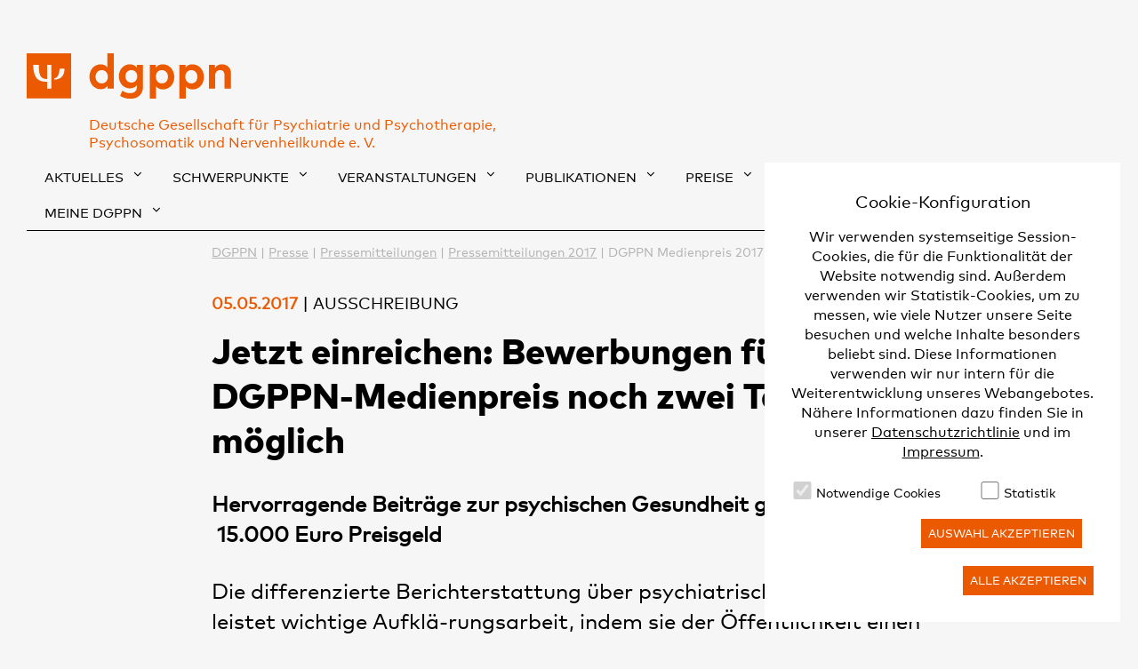

--- FILE ---
content_type: text/html;charset=UTF-8
request_url: https://www.dgppn.de/presse/pressemitteilungen/pressemitteilungen-2017/dgppn-medienpreis-2017.html
body_size: 7780
content:
<!DOCTYPE html><html lang="de">
<!--
This website is powered by Neos, the Open Source Content Application Platform licensed under the GNU/GPL.
Neos is based on Flow, a powerful PHP application framework licensed under the MIT license.

More information and contribution opportunities at https://www.neos.io
-->
<head><meta charset="UTF-8" /><link rel="stylesheet" type="text/css" href="https://maxcdn.bootstrapcdn.com/font-awesome/4.6.1/css/font-awesome.min.css" /><link rel="stylesheet" type="text/css" href="https://www.dgppn.de/_Resources/Static/Packages/Dgppn.DgppnFoundation/Styles/Main.css" /><link rel="icon" type="image/png" href="https://www.dgppn.de/_Resources/Static/Packages/Dgppn.DgppnFoundation/Images/favicon.png" /><script type="text/javascript" src="https://cdn.polyfill.io/v2/polyfill.min.js"></script><script type="text/javascript" src="https://www.dgppn.de/_Resources/Static/Packages/Dgppn.Basics/JavaScript/Modernizr.js"></script><script type="text/javascript" src="https://www.dgppn.de/_Resources/Static/Packages/Dgppn.Basics/JavaScript/jquery.js"></script><script type="text/javascript" src="https://www.dgppn.de/_Resources/Static/Packages/Dgppn.Basics/JavaScript/App.min.js"></script><script type="text/javascript" integrity="sha384-B4gt1jrGC7Jh4AgTPSdUtOBvfO8shuf57BaghqFfPlYxofvL8/KUEfYiJOMMV+rV" crossorigin="anonymous" src="https://stackpath.bootstrapcdn.com/bootstrap/4.5.2/js/bootstrap.min.js"></script><script type="text/javascript" defer src="https://www.dgppn.de/_Resources/Static/Packages/Wysiwyg.CookieHandling/Javascript/CookieHandling.js"></script><script type="text/javascript" defer src="https://www.dgppn.de/_Resources/Static/Packages/Wysiwyg.CookieHandling/Javascript/CookieLayer.js"></script><script type="text/javascript" defer src="https://www.dgppn.de/_Resources/Static/Packages/DL.Gallery/JavaScript/BootstrapLightbox.min.js"></script><script type="text/javascript" src="https://www.google.com/recaptcha/api.js?hl=de"></script><title>DGPPN Medienpreis 2017 - Pressemitteilungen 2017 - Pressemitteilungen - Presse - DGPPN</title><meta name="robots" content="index,follow" /><link rel="canonical" href="https://www.dgppn.de/presse/pressemitteilungen/pressemitteilungen-2017/dgppn-medienpreis-2017.html" /><link rel="alternate" hreflang="x-default" href="https://www.dgppn.de/presse/pressemitteilungen/pressemitteilungen-2017/dgppn-medienpreis-2017.html" /><link rel="alternate" hreflang="de" href="https://www.dgppn.de/presse/pressemitteilungen/pressemitteilungen-2017/dgppn-medienpreis-2017.html" /><meta name="twitter:card" content="summary" /><meta name="twitter:title" content="DGPPN Medienpreis 2017" /><meta name="twitter:url" content="https://www.dgppn.de/presse/pressemitteilungen/pressemitteilungen-2017/dgppn-medienpreis-2017.html" /><meta property="og:type" content="website" /><meta property="og:title" content="DGPPN Medienpreis 2017" /><meta property="og:site_name" content="DGPPN" /><meta property="og:locale" content="de" /><meta property="og:url" content="https://www.dgppn.de/presse/pressemitteilungen/pressemitteilungen-2017/dgppn-medienpreis-2017.html" /><script type="application/ld+json">{"@context":"http:\/\/schema.org\/","@type":"BreadcrumbList","itemListElement":[{"@type":"ListItem","position":1,"name":"DGPPN","item":"https:\/\/www.dgppn.de\/"},{"@type":"ListItem","position":2,"name":"Presse","item":"https:\/\/www.dgppn.de\/presse\/presseservice.html"},{"@type":"ListItem","position":3,"name":"Pressemitteilungen","item":"https:\/\/www.dgppn.de\/presse\/pressemitteilungen\/pressemitteilungen-2026.html"},{"@type":"ListItem","position":4,"name":"Pressemitteilungen 2017","item":"https:\/\/www.dgppn.de\/presse\/pressemitteilungen\/pressemitteilungen-2017.html"},{"@type":"ListItem","position":5,"name":"DGPPN Medienpreis 2017","item":"https:\/\/www.dgppn.de\/presse\/pressemitteilungen\/pressemitteilungen-2017\/dgppn-medienpreis-2017.html"}]}</script><meta name="viewport" content="width=device-width, initial-scale=1.0, user-scalable=no" /><meta name="csrfToken" class="csrfToken" content /></head><div class="modal" id="modal-cookie"><div class="modal-dialog modal-xl modal-dialog-centered"><div class="modal-content"><div class="modal-header"><h2 class="modal-title">Cookie-Konfiguration</h2></div><div class="modal-body"><div class="section" id="cookieLayer"><script>document.cookieHandling = {};document.cookieHandling.consentCookieVersion = 'e9e4710b2e91fff5214a635ace39c42e344da054';document.cookieHandling.cookieSettings = '{"technical":{"readOnly":true,"defaultValue":true,"cookies":{"cookie_consent":{"cookieName":"cookieConsent","lifetime":"3 months"},"cookie_accepted":{"cookieName":"cookieConsentAccepted","lifetime":"3 months"},"Neos_Session":{"cookieName":"Neos_Session","lifetime":"2 years"}},"label":"Technical"},"tracking":{"label":"Statistic","defaultValue":false,"cookies":{"SIDCC":{"cookieName":"SIDCC"},"CONSENT":{"cookieName":"CONSENT"},"1P_JAR":{"cookieName":"1P_JAR"},"DV":{"cookieName":"DV"},"NID":{"cookieName":"NID"}}}}';document.cookieHandling.consentCookieName = 'cookieConsent';document.cookieHandling.consentCookieLifeTime = '3 months';document.cookieHandling.cookieLayerDisabled = 'false';document.cookieHandling.consentCookieAcceptedName = 'cookieConsentAccepted';document.cookieHandling.consentCookieAcceptedLifetime = '3 months';</script><div class="container-fluid"><div class="row"><div class="col-sm-12"><form id="cookieForm"><p>
                    Wir verwenden systemseitige Session-Cookies, die für die Funktionalität der Website notwendig sind.
                    Außerdem verwenden wir Statistik-Cookies, um zu messen, wie viele Nutzer unsere Seite besuchen und welche Inhalte besonders beliebt sind.
                    Diese Informationen verwenden wir nur intern für die Weiterentwicklung unseres Webangebotes. Nähere Informationen dazu finden Sie in unserer <a title="Datenschutzrichtlinie" href="/datenschutzrichtlinie.html">Datenschutzrichtlinie</a> und im <a title="Impressum" href="/impressum.html">Impressum</a>.
                </p><div class="cookie--groups"><div class="cookie--group"><div class="cookie--desc"><label class="h4"><input type="checkbox" class="group-check" data-group="technical" checked disabled />Notwendige Cookies</label><div></div></div></div><div class="cookie--group"><div class="cookie--desc"><label class="h4"><input type="checkbox" class="group-check" data-group="tracking" />Statistik</label><div></div></div></div></div></form></div></div></div></div></div><div class="modal-footer text-right"><button id="saveCookies" class="btn btn-secondary btn-lg">Auswahl akzeptieren</button><button id="saveAllCookies" class="btn btn-primary btn-lg">Alle akzeptieren</button></div></div></div></div><div class="siteHeader siteWrapper" data-app="fixedHeader" data-break-point="1279">


<div class="g">
    <div class="u-wl1/4 u-ws1/6 u-floatLeft">
        <div class="header-button header-button--search" data-app="toggle" data-identity="searchbar"
             onclick="document.querySelector('.navBar').classList.remove('open');
             document.querySelector('.menu-toggle').classList.remove('open');">
            <i class="fa fa-search" aria-hidden="true"></i>
        </div>
        <div class="metaItem search search--mobile form--material">
            <div class="searchbar">
                <input type="text" placeholder="Suche..." data-app="search" data-node="foundation" />
            </div>
        </div>
    </div>
    <div class="gi u-wl1/2 u-ws2/3 logoWrapper">
        <a href="/">
            
                    <img class="brandlogo" src="https://www.dgppn.de/_Resources/Static/Packages/Dgppn.DgppnFoundation/Images/dgppn_Logo_mobile.svg" width="365"/>
                
        </a>
        <div class="brandtitle">
            Deutsche Gesellschaft für Psychiatrie und Psychotherapie,<br/>
            Psychosomatik und Nervenheilkunde e. V.
        </div>
    </div>
    <div class="gi u-wl1/2 u-ws1/6">
        <div class="header-button header-button--menu"
             onclick="document.querySelector('.navBar').classList.toggle('open');
             document.querySelector('.menu-toggle').classList.toggle('open');
             document.querySelector('.search--mobile').parentElement.classList.remove('open');">
            <i class="menu-toggle" aria-hidden="true"></i>
        </div>
        <div class="metaItem search form--material">
            <span class="search-link" data-app="toggle" data-identity="searchbar">SUCHE</span>
            <div class="searchbar">
                <input type="text" placeholder="Suchtext hier eingeben..." data-app="search" data-node="foundation" />
            </div>
        </div>
    </div>
</div>


    <nav class="navBar nav--stacked g" role="navigation">
        <div class="collapse gi u-wl1/1 gi u-ws1/1">
            <ul class="nav" data-app="menuHighlighter" data-duration="500">
                
                    <li class="normal hasSubnav">
                        <a onclick="event.preventDefault(); this.parentElement.classList.toggle(&#039;open&#039;); return false;" href="/aktuelles/news.html">
                            Aktuelles
                        </a>
                        
                            
    <div class="secondLevel">
        <ul class="subnavi">
            
                <li class="normal hasSubnav">
                    
                            <a href="/aktuelles/news.html">News</a>
                        
                    
                </li>
            
                <li class="normal hasSubnav">
                    
                            <a href="/aktuelles/stellungnahmen-und-positionen.html">Stellungnahmen und Positionen</a>
                        
                    
                </li>
            
                <li class="normal hasSubnav">
                    
                            <a target="node://33b3d7f3-53e2-49d1-8310-d0abb8cca472" href="/presse/pressemitteilungen/pressemitteilungen-2025.html">
                                Pressemitteilungen
                            </a>
                        
                    
                </li>
            
                <li class="normal">
                    
                            <a target="node://6ce84241-ab3a-4ec9-b253-4d23a025d7f4" href="/publikationen/psyche-im-fokus.html">
                                Psyche im Fokus
                            </a>
                        
                    
                </li>
            
        </ul>
    </div>

                        
                    </li>
                
                    <li class="normal hasSubnav">
                        <a onclick="event.preventDefault(); this.parentElement.classList.toggle(&#039;open&#039;); return false;" href="/schwerpunkte/arbeit-und-teilhabe.html">
                            Schwerpunkte
                        </a>
                        
                            
    <div class="secondLevel">
        <ul class="subnavi">
            
                <li class="normal">
                    
                            <a href="/schwerpunkte/arbeit-und-teilhabe.html">Arbeit und Teilhabe</a>
                        
                    
                </li>
            
                <li class="normal">
                    
                            <a href="/schwerpunkte/demenz.html">Demenz</a>
                        
                    
                </li>
            
                <li class="normal">
                    
                            <a href="/schwerpunkte/klima-und-psyche.html">Klima und Psyche</a>
                        
                    
                </li>
            
                <li class="normal hasSubnav">
                    
                            <a href="/schwerpunkte/corona.html">Coronavirus, COVID-19 und Long COVID</a>
                        
                    
                </li>
            
                <li class="normal">
                    
                            <a href="/schwerpunkte/e-mental-health.html">E-Mental-Health</a>
                        
                    
                </li>
            
                <li class="normal">
                    
                            <a href="/schwerpunkte/versorgung.html">Versorgung</a>
                        
                    
                </li>
            
                <li class="normal hasSubnav">
                    
                            <a href="/schwerpunkte/selbstbestimmung.html">Selbstbestimmung</a>
                        
                    
                </li>
            
                <li class="normal">
                    
                            <a href="/schwerpunkte/flucht-und-migration.html">Flucht und Migration</a>
                        
                    
                </li>
            
                <li class="normal">
                    
                            <a href="/schwerpunkte/stigma.html">Stigma</a>
                        
                    
                </li>
            
                <li class="normal">
                    
                            <a href="/schwerpunkte/forensische-psychiatrie.html">Forensische Psychiatrie</a>
                        
                    
                </li>
            
                <li class="normal">
                    
                            <a href="/schwerpunkte/psychiatrie-im-nationalsozialismus.html">Psychiatrie im Nationalsozialismus</a>
                        
                    
                </li>
            
                <li class="normal">
                    
                            <a href="/schwerpunkte/ukraine-krieg.html">Ukraine-Krieg</a>
                        
                    
                </li>
            
                <li class="normal">
                    
                            <a href="/schwerpunkte/zahlenundfakten.html">Zahlen und Fakten</a>
                        
                    
                </li>
            
                <li class="normal">
                    
                            <a href="/schwerpunkte/basisinformationen.html">Basisinformationen</a>
                        
                    
                </li>
            
        </ul>
    </div>

                        
                    </li>
                
                    <li class="normal hasSubnav">
                        <a onclick="event.preventDefault(); this.parentElement.classList.toggle(&#039;open&#039;); return false;" href="https://www.dgppnakademie.de/">
                            Veranstaltungen
                        </a>
                        
                            
    <div class="secondLevel">
        <ul class="subnavi">
            
                <li class="normal">
                    
                            <a target="https://www.dgppnakademie.de/" href="https://www.dgppnakademie.de/">
                                DGPPN Akademie
                            </a>
                        
                    
                </li>
            
                <li class="normal">
                    
                            <a target="https://www.dgppnkongress.de/" href="https://www.dgppnkongress.de/">
                                DGPPN Kongress
                            </a>
                        
                    
                </li>
            
                <li class="normal hasSubnav">
                    
                            <a href="/veranstaltungen/fachveranstaltungen.html">Fachveranstaltungen</a>
                        
                    
                </li>
            
                <li class="normal hasSubnav">
                    
                            <a href="/veranstaltungen/ethikberatung-in-der-psychiatrie.html">Ethikberatung in der Psychiatrie</a>
                        
                    
                </li>
            
                <li class="normal hasSubnav">
                    
                            <a href="/veranstaltungen/hauptstadtsymposien.html">Hauptstadtsymposien</a>
                        
                    
                </li>
            
                <li class="normal hasSubnav">
                    
                            <a href="/veranstaltungen/mental-health-hackathon.html">Mental Health Hackathon</a>
                        
                    
                </li>
            
                <li class="normal hasSubnav">
                    
                            <a href="/veranstaltungen/kunst-kultur-und-psyche.html">Kunst, Kultur und Psyche</a>
                        
                    
                </li>
            
                <li class="normal">
                    
                            <a href="/veranstaltungen/termine.html">Termine</a>
                        
                    
                </li>
            
        </ul>
    </div>

                        
                    </li>
                
                    <li class="normal hasSubnav">
                        <a onclick="event.preventDefault(); this.parentElement.classList.toggle(&#039;open&#039;); return false;" href="/publikationen/leitlinien.html">
                            Publikationen
                        </a>
                        
                            
    <div class="secondLevel">
        <ul class="subnavi">
            
                <li class="normal">
                    
                            <a href="/publikationen/leitlinien.html">Leitlinien</a>
                        
                    
                </li>
            
                <li class="normal">
                    
                            <a href="/publikationen/dossier.html">Dossier</a>
                        
                    
                </li>
            
                <li class="normal">
                    
                            <a target="https://teilhabekompass.de/" href="https://teilhabekompass.de/">
                                Teilhabekompass I+II
                            </a>
                        
                    
                </li>
            
                <li class="normal">
                    
                            <a href="/publikationen/psyche-im-fokus.html">Psyche im Fokus</a>
                        
                    
                </li>
            
                <li class="normal">
                    
                            <a href="/publikationen/fachzeitschriften.html">Fachzeitschriften</a>
                        
                    
                </li>
            
                <li class="normal">
                    
                            <a href="/publikationen/buecher.html">Bücher</a>
                        
                    
                </li>
            
                <li class="normal">
                    
                            <a href="/publikationen/die-dgppn-app.html">Die DGPPN-App</a>
                        
                    
                </li>
            
        </ul>
    </div>

                        
                    </li>
                
                    <li class="normal hasSubnav">
                        <a onclick="event.preventDefault(); this.parentElement.classList.toggle(&#039;open&#039;); return false;" href="/preise/preise-und-auszeichnungen.html">
                            Preise
                        </a>
                        
                            
    <div class="secondLevel">
        <ul class="subnavi">
            
                <li class="normal">
                    
                            <a href="/preise/preise-und-auszeichnungen.html">Preise und Auszeichnungen</a>
                        
                    
                </li>
            
                <li class="normal hasSubnav">
                    
                            <a href="/preise/wilhelm-griesinger-medaille.html">Wilhelm-Griesinger-Medaille</a>
                        
                    
                </li>
            
                <li class="normal">
                    
                            <a href="/preise/preis-zur-erforschung-von-psychischen-erkrankungen.html">Preis zur Erforschung von psychischen Erkrankungen</a>
                        
                    
                </li>
            
                <li class="normal">
                    
                            <a href="/preise/promotionspreis-hans-heimann-preis.html">Promotionspreis – Hans-Heimann-Preis</a>
                        
                    
                </li>
            
                <li class="normal">
                    
                            <a href="/preise/preis-fuer-philosophie-und-ethik-in-psychiatrie-und-psychotherapie.html">Preis für Philosophie und Ethik in Psychiatrie und Psychotherapie</a>
                        
                    
                </li>
            
                <li class="normal">
                    
                            <a href="/preise/preis-fuer-pflege-und-gesundheitsfachberufe-in-psychiatrie-psychotherapie-und-psychosomatik.html">Preis für Pflege- und Gesundheitsfachberufe in Psychiatrie, Psychotherapie und Psychosomatik</a>
                        
                    
                </li>
            
                <li class="normal">
                    
                            <a href="/preise/ulrike-fritze-lindenthal-antistigma-preis.html">Ulrike-Fritze-Lindenthal-Antistigma-Preis</a>
                        
                    
                </li>
            
                <li class="normal">
                    
                            <a href="/preise/medienpreis-fuer-wissenschaftsjournalismus.html">Medienpreis für Wissenschaftsjournalismus</a>
                        
                    
                </li>
            
        </ul>
    </div>

                        
                    </li>
                
                    <li class="normal hasSubnav">
                        <a onclick="event.preventDefault(); this.parentElement.classList.toggle(&#039;open&#039;); return false;" href="/die-dgppn/ueber-die-dgppn.html">
                            Die DGPPN
                        </a>
                        
                            
    <div class="secondLevel">
        <ul class="subnavi">
            
                <li class="normal">
                    
                            <a href="/die-dgppn/ueber-die-dgppn.html">Über die DGPPN</a>
                        
                    
                </li>
            
                <li class="normal">
                    
                            <a href="/die-dgppn/leitbild.html">Leitbild</a>
                        
                    
                </li>
            
                <li class="normal">
                    
                            <a href="/die-dgppn/geschichte.html">Geschichte</a>
                        
                    
                </li>
            
                <li class="normal">
                    
                            <a href="/die-dgppn/vorstand.html">Vorstand</a>
                        
                    
                </li>
            
                <li class="normal">
                    
                            <a href="/die-dgppn/beirat.html">Beirat</a>
                        
                    
                </li>
            
                <li class="normal">
                    
                            <a href="/die-dgppn/ehrenmitglieder.html">Ehrenmitglieder</a>
                        
                    
                </li>
            
                <li class="normal hasSubnav">
                    
                            <a href="/die-dgppn/referate.html">Referate</a>
                        
                    
                </li>
            
                <li class="normal">
                    
                            <a href="/die-dgppn/generationpsy.html">Generation PSY</a>
                        
                    
                </li>
            
                <li class="normal">
                    
                            <a href="/die-dgppn/trialog.html">Trialogisches Forum</a>
                        
                    
                </li>
            
                <li class="normal">
                    
                            <a href="/die-dgppn/kooperative-mitglieder.html">Kooperative Mitglieder</a>
                        
                    
                </li>
            
                <li class="normal">
                    
                            <a href="/die-dgppn/geschaeftsstelle.html">Geschäftsstelle</a>
                        
                    
                </li>
            
                <li class="normal">
                    
                            <a href="/die-dgppn/karriere.html">Karriere</a>
                        
                    
                </li>
            
        </ul>
    </div>

                        
                    </li>
                
                    <li class="active hasSubnav">
                        <a onclick="event.preventDefault(); this.parentElement.classList.toggle(&#039;open&#039;); return false;" href="/presse/presseservice.html">
                            Presse
                        </a>
                        
                            
    <div class="secondLevel">
        <ul class="subnavi">
            
                <li class="normal">
                    
                            <a href="/presse/presseservice.html">Presseservice</a>
                        
                    
                </li>
            
                <li class="active hasSubnav">
                    
                            <a target="node://33b3d7f3-53e2-49d1-8310-d0abb8cca472" href="/presse/pressemitteilungen/pressemitteilungen-2026.html">
                                Pressemitteilungen
                            </a>
                        
                    
                </li>
            
                <li class="normal">
                    
                            <a href="/presse/dgppn-presse-abo.html">Presse-Abo</a>
                        
                    
                </li>
            
                <li class="normal">
                    
                            <a href="/presse/themenservice.html">Themenservice</a>
                        
                    
                </li>
            
                <li class="normal">
                    
                            <a target="node://96bb9986-682d-4d7b-984a-10a013584c7b" href="/preise/medienpreis-fuer-wissenschaftsjournalismus.html">
                                Medienpreis für Wissenschaftsjournalismus
                            </a>
                        
                    
                </li>
            
                <li class="normal hasSubnav">
                    
                            <a href="/presse/dgppn-kongress.html">DGPPN Kongress - Presseinfos</a>
                        
                    
                </li>
            
        </ul>
    </div>

                        
                    </li>
                
                    <li class="normal hasSubnav">
                        <a onclick="event.preventDefault(); this.parentElement.classList.toggle(&#039;open&#039;); return false;" href="/mitglieder/vorteile-fuer-mitglieder.html">
                            Mitglieder
                        </a>
                        
                            
    <div class="secondLevel">
        <ul class="subnavi">
            
                <li class="normal">
                    
                            <a href="/mitglieder/vorteile-fuer-mitglieder.html">Vorteile für Mitglieder</a>
                        
                    
                </li>
            
                <li class="normal">
                    
                            <a href="/mitglieder/datensicherheit.html">Datensicherheit</a>
                        
                    
                </li>
            
                <li class="normal">
                    
                            <a href="/mitglieder/zertifzierungen.html">Zertifizierungen</a>
                        
                    
                </li>
            
                <li class="normal">
                    
                            <a href="/mitglieder/stellenboerse.html">Stellenbörse</a>
                        
                    
                </li>
            
                <li class="normal">
                    
                            <a href="/mitglieder/fragen-und-antworten.html">Fragen &amp; Antworten</a>
                        
                    
                </li>
            
                <li class="normal">
                    
                            <a href="/mitglieder/mitgliedsantrag.html">Mitgliedsantrag</a>
                        
                    
                </li>
            
                <li class="normal hasSubnav">
                    
                            <a href="/mitglieder/mitgliedsantrag-starter.html">Mitgliedsantrag Starter</a>
                        
                    
                </li>
            
        </ul>
    </div>

                        
                    </li>
                
                <li class="normal hasSubnav hasLoginbox">
    
            <a href="#" onclick="event.preventDefault(); this.parentElement.classList.toggle('open'); return false;">
                Meine DGPPN
            </a>
            
    <div class="secondLevel">
        
                

    
            <div class="loginBox">
                <a href="#" class="loginBox__closeButton"
                   onclick="event.preventDefault(); this.parentElement.parentElement.parentElement.classList.toggle('open'); return false;">
                    <i class="menu-toggle open" aria-hidden="true"></i>
                </a>
                <form role="form" method="post" class="form form--material" action="/presse/pressemitteilungen/pressemitteilungen-2017/dgppn-medienpreis-2017.html?--user%5B%40package%5D=dgppn.usersync&amp;--user%5B%40controller%5D=authentication&amp;--user%5B%40action%5D=authenticate&amp;--user%5B%40format%5D=html">
<div style="display: none">
<input type="hidden" name="--user[__referrer][@package]" value="Dgppn.UserSync" />
<input type="hidden" name="--user[__referrer][@subpackage]" value="" />
<input type="hidden" name="--user[__referrer][@controller]" value="Authentication" />
<input type="hidden" name="--user[__referrer][@action]" value="index" />
<input type="hidden" name="--user[__referrer][arguments]" value="YTowOnt9d969cf0f16baa4bb1b8967c091b5f9ef8310e3f6" />
<input type="hidden" name="__referrer[@package]" value="Neos.Neos" />
<input type="hidden" name="__referrer[@subpackage]" value="" />
<input type="hidden" name="__referrer[@controller]" value="Frontend\Node" />
<input type="hidden" name="__referrer[@action]" value="show" />
<input type="hidden" name="__referrer[arguments]" value="YToxOntzOjQ6Im5vZGUiO3M6MTEwOiIvc2l0ZXMvZm91bmRhdGlvbi9ub2RlLTU4NGU5YTM3OTRkNTkvbm9kZS01ODZlNDkxYTQ4ZWEwL25vZGUtNTg2ZTRhMjEzOTY5Ni9ub2RlLTU5MGM0MThiNDZmMjNAbGl2ZTtsYW5ndWFnZT1kZSI7fQ==5ce219f3154ce1da91b25d77b1cf2802054f1f37" />
<input type="hidden" name="--user[__trustedProperties]" value="a:0:{}bbe1cca13d2654f1c6228442926a9d2d33ff2a7b" />
</div>

                    <div class="form__item">
                        <input type="text" id="username" class="u-w1/1" autocomplete="false" required
                               name="__authentication[Neos][Flow][Security][Authentication][Token][UsernamePassword][username]"/>
                        <span class="highlight"></span>
                        <span class="bar"></span>
                        <label for="username">E-Mail Adresse</label>
                    </div>
                    <div class="form__item">
                        <input name="__authentication[Neos][Flow][Security][Authentication][Token][UsernamePassword][password]"
                               type="password" id="password" class="u-w1/1" autocomplete="false" required/>
                        <span class="highlight"></span>
                        <span class="bar"></span>
                        <label for="password">Passwort</label>
                    </div>
                    <button type="submit" class="pure-nodetypes-button loginBox__loginButton">Login</button>
                    <p class="loginBox__linkBox">
                        
                        
                            <a class="loginBox__link" href="/mitglieder/passwort-vergessen.html">
                                Passwort vergessen?
                            </a>
                        
                    </p>
                </form>
            </div>
        

            
    </div>
</li>
            </ul>
            <hr class="navbar-ruler"/>
        </div>
    </nav>







</div><div class="siteContent siteWrapper">
	
			


	<ul class="breadcrumb">
	
		<li class="normal">
			
					<a href="/" title="DGPPN">DGPPN</a>
				
		</li>
	
		<li class="normal">
			
					<a href="/presse/presseservice.html" title="Presse">Presse</a>
				
		</li>
	
		<li class="normal">
			
					<a href="/presse/pressemitteilungen/pressemitteilungen-2026.html" title="Pressemitteilungen">Pressemitteilungen</a>
				
		</li>
	
		<li class="normal">
			
					<a href="/presse/pressemitteilungen/pressemitteilungen-2017.html" title="Pressemitteilungen 2017">Pressemitteilungen 2017</a>
				
		</li>
	
		<li class="current">
			
					DGPPN Medienpreis 2017
				
		</li>
	
	</ul>


		
<div class="g stage"><div class="gi u-wl2/3 neos-contentcollection"><div class="feed feed--page"><span class="feed__date">05.05.2017</span> | <span class="feed__type">Ausschreibung</span></div><div class="neos-contentcollection"><div class="neos-nodetypes-headline dgppn-basics-headline"><h1>Jetzt einreichen: Bewerbungen für den DGPPN-Medienpreis noch zwei Tage möglich</h1></div><div class="dgppn-dgppnde-introtext dgppn-basics-introtext"><p><strong>Hervorragende Beiträge zur psychischen Gesundheit gesucht </strong><b>– </b><strong>15.000 Euro Preisgeld </strong></p><p>Die differenzierte Berichterstattung über psychiatrische Themen leistet wichtige Aufklä-rungsarbeit, indem sie der Öffentlichkeit einen Einblick in das Fachgebiet ermöglicht und mit Voruteilen aufräumt. Aus diesem Grund prämiert die DGPPN gemeinsam mit der Stiftung für Seelische Gesundheit exzellente journalistische Arbeiten mit dem DGPPN-Medienpreis für Wissenschaftsjournalismus. Der Preis wird 2017 zum neunten Mal in den Kategorien Print- und Onlinemedien, TV und Hörfunk verliehen. Bewerbungen sind noch bis Sonntag möglich, das Preisgeld beträgt insgesamt 15.000 Euro.</p></div><div class="neos-nodetypes-text dgppn-basics__text"><p>Haben Sie in den letzten zwölf Monaten eine bestimmte psychische Erkrankung in den Fokus gerückt, Betroffenen und Angehörigen eine Stimme gegeben, Experten interviewt oder Hintergründe zu psychiatrisch-psychotherapeutischen Themen beleuchtet? Dann sind Sie herzlich eingeladen, Ihren Beitrag bis zum 7. Mai 2017 einzureichen.</p><p>Der DGPPN-Medienpreis für Wissenschaftsjournalismus wird für herausragende Arbeiten, Formate und Konzepte in den Kategorien Print- und Onlinemedien, TV sowie Hörfunk vergeben. Prämiert werden Arbeiten, die wissenschaftliche Sachverhalte besonders gut veranschaulichen und allgemein verständlich machen, so dass ein Nutzwert für den Rezipienten entsteht. Ausschlaggebend sind die originäre und originelle Aufbereitung und Darstellungsweise aktueller wissenschaftlicher Diskurse und Themen aus den Bereichen Psychiatrie, Psychotherapie sowie der seelischen Gesundheit.</p><p>Das Preisgeld für jede Teilkategorie beträgt jeweils 5000 Euro. Teilnahmeberechtigt sind Journalistinnen und Journalisten, die in deutschsprachigen Medien veröffentlichen. Die Preisvergabe erfolgt auf dem Weltkongress der Psychiatrie, der vom 8. bis 12. Oktober 2017 in Berlin stattfindet.</p><p>Mit fünf weiteren Preisen unterstreicht die DGPPN die Bedeutung psychischer Erkrankungen. Im Mittelpunkt steht die Förderung von Nachwuchswissenschaftlerinnen und -wissenschaftlern mit herausragenden Leistungen in der Forschung oder Versorgung. Hinzu kommen zwei gesellschaftliche Auszeichnungen. Die DGPPN-Preise sind mit insgesamt 95.000 Euro dotiert<em>.</em></p><p><a href="http://www.dgppn.de/die-dgppn/ehrungen-und-preise/gesellschaft.html">Mehr erfahren</a><br/></p></div></div></div></div><div class="neos-contentcollection"><div class="g stage"><div class="gi u-wl1/1 neos-contentcollection"><div class="ruler ruler--with-text"><div class="ruler--text">Kontakt</div><hr /></div></div></div><div class="g stage"><div class="gi u-wl2/3 neos-contentcollection"><div class="g container columns-5/8-3/8">
	<div class="gi u-wl5/8 u-wm u-ws1/1 neos-contentcollection">



<div class="businesscard g">
    
        <div class="gi u-ws1/1 u-wm1/3 u-wl2/5">
            <div class="businesscard__image"
                 style="background-image: url(/_Resources/Persistent/28367519748c8100c58c937c47ac44cf0c479bd0/Fotolia_78444701_S-352x470.jpg)"></div>
        </div>
    
    <div class="gi u-ws1/1 u-wm2/3 u-wl3/5">
        <div class="businesscard__content">
            <h2>Bei Fragen sind wir für Sie da. </h2>
            <div class="teaser-text">DGPPN-Pressestelle<br/>Reinhardtstraße 27 B<br/>10117 Berlin<br/><br/>Telefon: 030 2404772-11<br/>pressestelle@dgppn.de</div>
            
                    <div class="link"></div>
                
        </div>
    </div>
</div>
</div><div class="gi u-wl3/8 u-wm u-ws1/1 neos-contentcollection">

    <div class="dgppn-basics-content-contentreferences">
      <div class="teaser teaser--small teaser--orange-dark"><a href="/die-dgppn/ueber-die-dgppn.html"><div class="teaser-content"><div class="subheadline">Über die Fachgesellschaft</div><h2 class="u-textBreak">Die DGPPN&nbsp;– mit vereinten Kräften für die psychische Gesundheit</h2><p class="teaser__text u-textBreak"></p></div></a></div>
    </div>
  
</div>
</div>
</div></div></div></div><div class="siteFooter siteWrapper">
<ul class="footerMenu">
    <li>© 2026 DGPPN</li>
	
		<li>
			<a href="/kontakt.html">Kontakt</a>
		</li>
	
		<li>
			<a href="/impressum.html">Impressum</a>
		</li>
	
		<li>
			<a href="/datenschutzrichtlinie.html">Datenschutzrichtlinie</a>
		</li>
	
		<li>
			<a href="/bildnachweise.html">Bildnachweise</a>
		</li>
	
</ul>
</div><body class="page document-feed layout-default"></body></html>

--- FILE ---
content_type: application/javascript
request_url: https://www.dgppn.de/_Resources/Static/Packages/Wysiwyg.CookieHandling/Javascript/CookieHandling.js
body_size: 2909
content:
var WY = WY || {};

/**
 * WY.SafeCookieHandling
 * jQuery Component to handle cookies safely.
 */
WY.CookieHandling = {
    /**
     * Settings for this component which can be overwritten for own use.
     *
     * Example: Override cookieLayerSelector
     *  WY.CookieHandling.settings.cookieLayerSelector = '#otherCookieLayerSelector'
     */
    settings: {
        cookieLayerSelector: '#cookieLayer',
        cookieSuffix: '_cookies',
        consentCookieName: 'cookieConsent',
        cookieConsentChangedEventName: 'cookieConsentChanged',
    },

    /**
     * Main settings for cookies which is used for handling all cookies.
     * All functions to enable, disable cookies or cookieGroups use this settings
     * to not use unwanted cookies.
     */
    cookieSettings: {},

    /**
     * This object will be used to save the state of the consentCookie.
     * All cookies and their group will be added to this property and
     * saved to a cookie after calling saveConsentCookie()
     */
    consentCookie: {},

    /**
     * Enables a group of cookies.
     *
     * A cookieGroup will be enabled by adding a cookie with a specific prefix.
     * The following pattern will be used for the cookieGroupName:
     * {groupname}{prefix}
     *
     * Example:
     *  Input:
     *   cookieGroupToEnableName: test
     *   prefix: '_cookies'
     *
     *  Built Cookie: test_cookies
     *
     * @param cookieGroupToEnableName
     */
    addCookieGroup: function (cookieGroupToEnableName) {
        if (!cookieGroupToEnableName) {
            return;
        }
        this.consentCookie[cookieGroupToEnableName] = {
            cookies: [],
            accepted: false
        };
    },

    /**
     * Enables a group of cookies.
     *
     * A cookieGroup will be enabled by adding a cookie with a specific prefix.
     * The following pattern will be used for the cookieGroupName:
     * {groupname}{prefix}
     *
     * Example:
     *  Input:
     *   cookieGroupToEnableName: test
     *   prefix: '_cookies'
     *
     *  Built Cookie: test_cookies
     *
     * @param cookieGroupToEnableName
     */
    acceptCookieGroup: function (cookieGroupToEnableName) {
        this.consentCookie[cookieGroupToEnableName].accepted = true;
    },

    /**
     * Disables a group of cookies.
     *
     * A cookieGroup will be removed and all cookies in the given group aswell.
     *
     * @param cookieGroupToDisableName
     */
    removeCookieGroup: function (cookieGroupToDisableName) {
        if (!cookieGroupToDisableName) {
            return;
        }
        delete this.consentCookie[cookieGroupToDisableName];
    },

    /**
     * Accept a cookie of a group.
     *
     * This functions searches the settings for a cookie name and if any group has been found
     * the cookieGroup will be updated with the cookie.
     *
     * @param cookieToAcceptName
     * @param groupName
     */
    acceptCookieInGroup: function (cookieToAcceptName, groupName) {
        if (!cookieToAcceptName || !groupName) {
            return;
        }

        if (!this.cookieSettings.hasOwnProperty(groupName)) {
            return;
        }

        this.consentCookie[groupName].cookies.push(cookieToAcceptName);
    },

    /**
     * Disables a cookie from a group.
     *
     * This functions searches the settings for a cookie name and if any group has been found
     * for the given cookie will be removed from the cookieGroup.
     *
     * @param cookieToDisableName
     * @param groupName
     */
    removeCookieInGroup: function (cookieToDisableName, groupName) {
        if (!cookieToDisableName || !groupName) {
            return;
        }

        if (!this.cookieSettings.hasOwnProperty(groupName)) {
            return;
        }

        var cookieGroup = this.consentCookie[groupName],
            indexOfCookie = cookieGroup.cookies.indexOf(cookieToDisableName);

        if (indexOfCookie !== -1) {
            this.consentCookie[groupName].cookies = cookieGroup.splice(indexOfCookie, 1);
        }
    },

    /**
     * Check if a cookieGroup is enabled.
     *
     * This function checks if a cookie with the cookieGroup exists.
     * If a cookie exists, then the group is enabled, otherwise it's not.
     *
     * @param cookieGroupName
     * @returns {boolean}
     */
    cookieGroupIsAccepted: function (cookieGroupName) {
        if (!this.consentCookie.hasOwnProperty(cookieGroupName)) {
            return false;
        }
        return this.consentCookie[cookieGroupName].accepted;
    },

    /**
     * Check if a cookie is enabled.
     *
     * This function checks if a cookie with the cookieGroup exists.
     * If a cookie exists, then the group is enabled, otherwise it's not.
     *
     * @param cookieName
     * @param cookieGroupName
     * @returns {boolean}
     */
    cookieInGroupIsAccepted: function (cookieName, cookieGroupName) {

        if (!this.consentCookie.hasOwnProperty(cookieGroupName)) {
            return false;
        }

        if (!this.consentCookie[cookieGroupName].hasOwnProperty('cookies')) {
            return false;
        }

        return this.consentCookie[cookieGroupName].cookies.indexOf(cookieName) !== -1;
    },

    /**
     * Check if a cookie is enabled.
     *
     * This function checks if a cookie exists, by iterating over all
     * cookieGroups.
     *
     * @param cookieName
     * @returns {boolean}
     */
    cookieIsAccepted: function (cookieName) {
        var cookieGroups = Object.keys(this.consentCookie);

        for (var i = 0; i < cookieGroups.length; i++) {
            if (this.cookieInGroupIsAccepted(cookieName, cookieGroups[i])) {
                return true;
            }
        }

        return false;
    },

    /**
     * Enables all cookies from a group.
     *
     * This function activates all cookies from a group by just using the cookieGroupName.
     * It will then enable all configured child-cookies.
     *
     * @param cookieGroupName
     */
    acceptAllCookiesFromGroup: function (cookieGroupName) {
        this.addCookieGroup(cookieGroupName);
        this.acceptCookieGroup(cookieGroupName);

        for (var cookieKey in this.cookieSettings[cookieGroupName].cookies) {
            if (!this.cookieSettings[cookieGroupName].cookies.hasOwnProperty(cookieKey)) {
                continue;
            }

            var cookieName = this.cookieSettings[cookieGroupName].cookies[cookieKey].cookieName;
            WY.CookieHandling.acceptCookieInGroup(cookieName, cookieGroupName);
        }
    },

    /**
     * This functions should be used, to set a cookie.
     * It will check if a cookie has been accepted.
     * The cookie will be added, when there is a consent regarding this cookie.
     *
     * @param cookieName
     * @param cookieValue
     * @param path
     * @param expireDays
     */
    tryAddCookie: function (cookieName, cookieValue, path, expireDays) {
        if (this.cookieIsAccepted(cookieName)) {
            this._setCookie(cookieName, cookieValue, expireDays);
        }
    },

    /**
     * Set a cookie.
     *
     * This functions adds directly a cookie with a given cookieName, cookieValue and lifetime in days.
     *
     * @param cookieName - cookie name
     * @param cookieValue - cookie value
     * @param expireDays - expiry in days
     */
    _setCookie: function (cookieName, cookieValue, expireDays) {
        var date = new Date();
        date.setTime(date.getTime() + (expireDays * 24 * 60 * 60 * 1000));
        var expires = "expires=" + date.toUTCString();
        document.cookie = cookieName + "=" + cookieValue + ";" + expires + ";path=/";
    },

    /**
     * Get a cookie
     *
     *
     * @param cookieName - cookie name
     * @returns string
     */
    _getCookie: function (cookieName) {
        var rawCookieName = cookieName + "=";
        var rawCookies = document.cookie.split(';');
        for (var i = 0; i < rawCookies.length; i++) {
            var cookie = rawCookies[i];
            while (cookie.charAt(0) == ' ') {
                cookie = cookie.substring(1);
            }
            if (cookie.indexOf(rawCookieName) == 0) {
                return decodeURIComponent(cookie.substring(rawCookieName.length, cookie.length));
            }
        }
        return undefined;
    },

    /**
     * This function removes a specific cookie, by its name.
     * It also removes cookies from a domain to clean up safely from a domain.
     *
     * @param cookieName
     * @param domain
     */
    _removeCookie: function (cookieName, domain) {
        if (!domain) {
            domain = window.location.hostname;
        }
        document.cookie = cookieName + '=; expires=Thu, 01 Jan 1970 00:00:00 UTC; domain=' + domain + '; path=/;';

        var firstIndexOfDot = domain.indexOf('.'),
            lastIndexOfDot = domain.lastIndexOf('.');

        if (firstIndexOfDot !== -1 && firstIndexOfDot !== lastIndexOfDot) {
            this._removeCookie(cookieName, domain.substr(domain.indexOf('.') + 1))
        }
    },

    /**
     * Removes all cookies which haven't been accepted.
     *
     * Iterates through all cookies found in `document.cookie` and checks if
     * each cookie is accepted and deletes them if not accepted.
     */
    removeUnacceptedCookie: function () {
        var rawCookies = document.cookie.split(';');
        for (var i = 0; i < rawCookies.length; i++) {
            var cookie = rawCookies[i];
            while (cookie.charAt(0) == ' ') {
                cookie = cookie.substring(1);
            }

            var cookieName = decodeURIComponent(cookie.substr(0, cookie.indexOf('=')));

            if (!this.cookieIsAccepted(cookieName)) {
                this._removeCookie(cookieName);
            }
        }
    },

    /**
     * Saves the ConsentCookie-Object as a persistent cookie and triggers an event.
     */
    saveConsentCookie: function () {
        var previousCookieValue = this._getCookie(this.settings.consentCookieName);
        var newCookieValue = encodeURIComponent(JSON.stringify(this.consentCookie));

        this._setCookie(this.settings.consentCookieName, newCookieValue, this.getExpireDaysForTimeString(this.settings.consentCookieLifeTime));
        this._setCookie(this.settings.consentCookieAcceptedName, this.settings.consentCookieVersion, this.getExpireDaysForTimeString(this.settings.cookieConsentAcceptedLifetime));

        if (previousCookieValue !== newCookieValue) {
            var event;

            if (typeof window.CustomEvent === 'function') {
                event = new CustomEvent(this.settings.cookieConsentChangedEventName, {
                    detail: this.consentCookie
                });
            } else {
                event = document.createEvent('CustomEvent');
                event.initCustomEvent(this.settings.cookieConsentChangedEventName, true, true, this.consentCookie);
            }

            document.dispatchEvent(event);
        }
    },

    /**
     *
     * @param timeString
     * @returns {number}
     */
    getExpireDaysForTimeString: function (timeString) {
        var expireDays = 30;
        var months = 1;
        var years = 1;

        if (timeString === undefined) {
            return expireDays;
        }

        if (timeString.indexOf('months') !== -1) {
            months = timeString.replace(/(^\d+)(.+$)/i, '$1');
            expireDays = expireDays * months;
        }
        if (timeString.indexOf('years') !== -1) {
            years = timeString.replace(/(^\d+)(.+$)/i, '$1');
            expireDays = expireDays * months * (12 * years);
        }

        return expireDays;
    },

    /**
     * Updates the lifetime for a cookie, if the cookie by the given cookieName is outdated
     *
     * @param cookieName
     */
    updateCookieLifetimeForCookie: function (cookieName) {
        var updateLifetimeRequest = new XMLHttpRequest();
        updateLifetimeRequest.open('GET', '/cookie-services/cookies/update-lifetime?cookieName=' + cookieName);
        updateLifetimeRequest.send(null);
    },

    /**
     * Updates the lifetime for all cookies
     */
    updateCookieLifetimeForAllCookies: function () {
        var updateLifetimeRequest = new XMLHttpRequest();
        updateLifetimeRequest.open('GET', '/cookie-services/cookies/update-lifetimes');
        updateLifetimeRequest.send(null);
    },

    init: function () {
        if (document.cookieHandling === undefined) {
            return;
        }

        var savedCookie = this._getCookie(this.settings.consentCookieName) || '{}';
        this.consentCookie = JSON.parse(savedCookie);
        this.cookieSettings = JSON.parse(document.cookieHandling.cookieSettings);
        this.settings.consentCookieName = document.cookieHandling.consentCookieName;
        this.settings.consentCookieLifeTime = document.cookieHandling.consentCookieLifeTime;
        this.settings.consentCookieAcceptedName = document.cookieHandling.consentCookieAcceptedName;
        this.settings.consentCookieAcceptedLifetime = document.cookieHandling.consentCookieAcceptedLifetime;
        this.settings.consentCookieVersion = document.cookieHandling.consentCookieVersion;
    }
};
